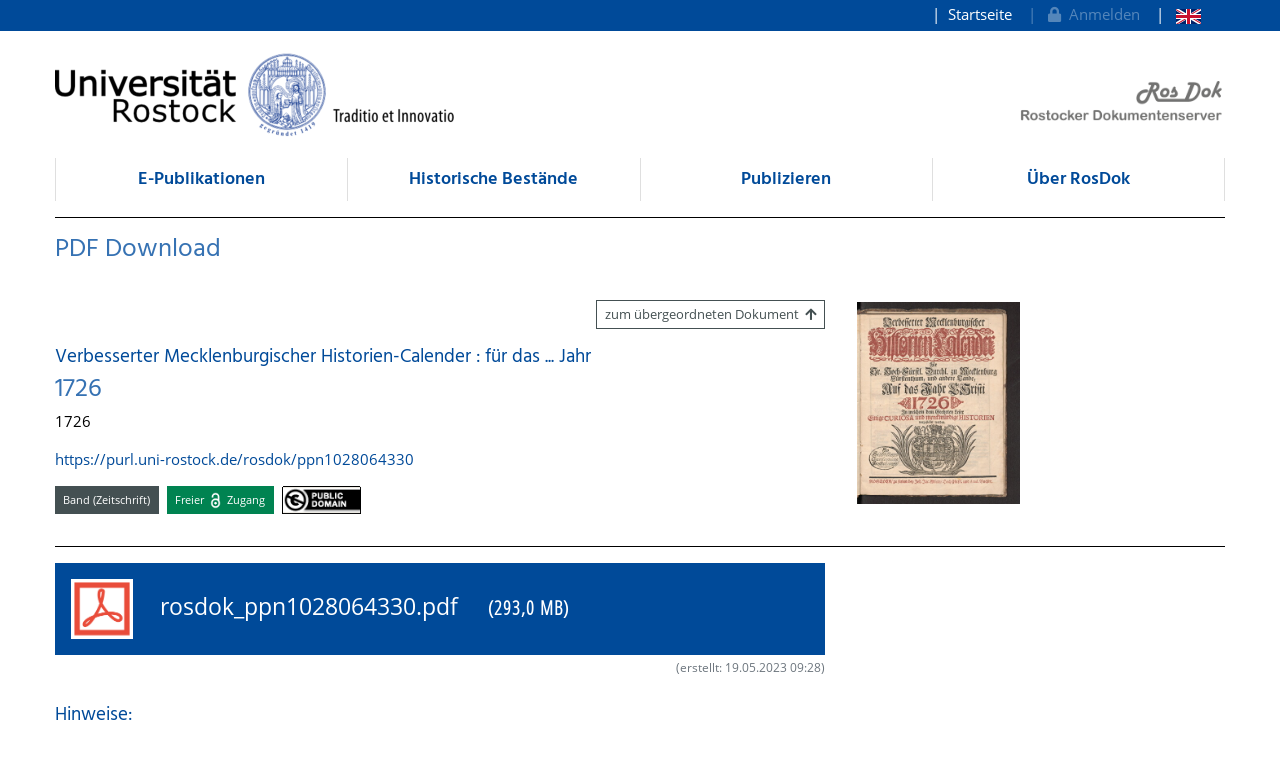

--- FILE ---
content_type: text/html;charset=UTF-8
request_url: https://rosdok.uni-rostock.de/do/pdfdownload/recordIdentifier/rosdok_ppn1028064330
body_size: 4523
content:












<!doctype html>
<html>
<head>
  <title>PDF Download @ Rostocker Dokumentenserver @ RosDok</title>
  <link type="text/css" rel="stylesheet" href="https://rosdok.uni-rostock.de/css/style_docdetails.css">
    <meta charset="UTF-8" />
  <meta name="viewport" content="width=device-width, initial-scale=1">
  
  <link rel="shortcut icon" href="https://rosdok.uni-rostock.de/favicon.ico">
  <link rel="icon" type="image/png" sizes="192x192" href="https://rosdok.uni-rostock.de/touch-icon-192x192.png">
  <link rel="apple-touch-icon-precomposed" href="https://rosdok.uni-rostock.de/apple-touch-icon-precomposed.png">
  
  
  
  
  <meta name="apple-mobile-web-app-title" content="RosDok (Rostocker Dokumentenserver)">
  <meta name="mcr:baseurl" content="https://rosdok.uni-rostock.de/" />
  
      
      <meta name="description" lang="de"
          content="RosDok ist der Dokumentenserver der Digitalen Bibliothek der Universität Rostock. Er ist einerseits Dissertations- und Publikationsserver für hochschuleigenr Schriften und präsentiert andererseits historische Sammlungen oder Handschriften und Alte Drucke." />
      
      <meta name="author" content="Universitätsbibliothek Rostock" />
  
  

  <script src="https://rosdok.uni-rostock.de/webjars/jquery/3.4.1/jquery.min.js"></script>
  <link href="https://rosdok.uni-rostock.de/webjars/font-awesome/5.12.0/css/all.min.css" rel="stylesheet">
  
  <script src="https://rosdok.uni-rostock.de/javascript/ubscripts.js" type="text/javascript"></script>

  <link type="text/css" rel="stylesheet" href="https://rosdok.uni-rostock.de/themes/unirostock/css/unirostock.css" />  
  <link type="text/css" rel="stylesheet" href="https://rosdok.uni-rostock.de/themes/jspdocportal-common/css/jspdocportal-common.css" />
  <link type="text/css" rel="stylesheet" href="https://rosdok.uni-rostock.de/themes/jspdocportal-ir/css/jspdocportal-ir.css" />
  <link type="text/css" rel="stylesheet" href="https://rosdok.uni-rostock.de/themes/rosdok/css/rosdok.css" />

</head>
<body>
    
  <div class="sr-only">
    <h1></h1>
    <p>
      <a href="#contents" title="zum Inhalt">zum Inhalt</a>
    </p>
  </div>
  <div class="container-fluid ir-nav-top">
    <div class="container d-flex flex-row-reverse justify-content-between">
      <div class="navbar navbar-expand">
          <ul class="nav navbar-nav pull-right level-0">
           <li class="nav-item">
           <a target="_self" class="nav-link" href="https://rosdok.uni-rostock.de/">Startseite</a>
          </li>
          

          
          
          
            <li id="topnav_login" class="nav-item">
              <a href="https://rosdok.uni-rostock.de/do/login" class="nav-link"> 
                <i class="fa fa-lock"></i>&nbsp;&nbsp;Anmelden
              </a>
            </li>
          
          
            
          
            
              <li  class="nav-item">
                <a href="https://rosdok.uni-rostock.de/do/pdfdownload/recordIdentifier/rosdok_ppn1028064330?&lang=en"  title="page in English" class="nav-link">
                  <img src="https://rosdok.uni-rostock.de/images/lang-en.svg" style="height: 1em" />
                </a>
               </li>
            
          
        
       </ul>
      </div>
    </div>
  </div>

  <div class="ir-header" style="position: relative;">
    <div class="container d-none d-md-block">
    <div class="row">
      <div class="col-4 ur-logo">
        
        <a href="http://www.uni-rostock.de/"> <img class="ir-header-logo"
          src="https://rosdok.uni-rostock.de/themes/unirostock/images/logos/uni/uni-logo.png" alt="Universität Rostock"
          title="Universität Rostock" />
        </a>
      </div>
      <div class="col-4">
      </div> 
      <div class="col-4 text-right ur-rosdok-logo d-none d-sm-block">
          
          
          
          <a href="https://rosdok.uni-rostock.de/">
            <img alt="RosDok Logo" style="height: 50px" src="https://rosdok.uni-rostock.de/themes/rosdok/images/rosdok_logo_right_grey.png" title="Rostocker Dokumentenserver" />
          </a>
      </div>
    </div>
    </div>
  </div>

  <!-- Scroll-Down-Menu for small pages -->
  <div class="container d-block d-md-none mb-3">
    
    <div class="row">
      <div class="col-12 d-block d-md-none position-relative mt-3">                           
        <a href="https://rosdok.uni-rostock.de/">
           <img src="https://rosdok.uni-rostock.de/themes/rosdok/images/rosdok_logo_left_grey.png" style="height:75px;max-width: 100%;" alt="Rostocker Dokumentenserver" title="Rostocker Dokumentenserver" />
        </a>
        
        <button class="btn btn-lg ir-button-nav-mobile position-absolute text-primary" style="right:0px; top:-10px;"
                data-toggle="collapse" data-target="#panel-collapse-1" title="Menü">
          <i class="fas fa-bars"></i>
        </button>
      </div>
      <div class="col-12">
        <div id="panel-collapse-1" class="collapse panel-body ir-panel-nav-mobile">
          <div class="border-primary border-top border-bottom mt-2 py-2">
            
         <ul class="ir-nav-mobile level-1">
        <li id="left.epub">
        <a target="_self" href="https://rosdok.uni-rostock.de/site/epub">E-Publikationen</a>
             <ul class="level-2">
            <li id="left.epub.epub_browse">
            <a target="_self" href="https://rosdok.uni-rostock.de/do/browse/epub">Browsen in E-Publikationen</a>
                 <ul class="level-3">
                <li id="left.epub.epub_browse.epub_details">
                <a target="_self" href="https://rosdok.uni-rostock.de/">Dokument</a>
                </li>
                </ul>
            </li>
            </ul>
        </li>
        <li id="left.histbest">
        <a target="_self" href="https://rosdok.uni-rostock.de/site/histbest">Historische Bestände</a>
             <ul class="level-2">
            <li id="left.histbest.histbest_browse">
            <a target="_self" href="https://rosdok.uni-rostock.de/do/browse/histbest">Browsen in Historische Beständen</a>
                 <ul class="level-3">
                <li id="left.histbest.histbest_browse.histbest_details">
                <a target="_self" href="https://rosdok.uni-rostock.de/">Dokument</a>
                </li>
                </ul>
            </li>
            </ul>
        </li>
        <li id="left.publish">
        <a target="_self" href="https://rosdok.uni-rostock.de/site/publish">Publizieren</a>
        </li>
        <li id="left.about">
        <a target="_self" href="https://rosdok.uni-rostock.de/site/about">Über RosDok</a>
        </li>
        </ul>
          </div>
        </div>
      </div>
    </div>
  </div>


  <div class="container">
    <div class="row d-none d-md-block">
      <div class="col-12">    
          <ul class="nav nav-pills nav-justified ir-nav-main level-0">
           <li class="nav-item">
           <a target="_self" class="nav-link" href="https://rosdok.uni-rostock.de/site/epub">E-Publikationen</a>
          </li>
           <li class="nav-item">
           <a target="_self" class="nav-link" href="https://rosdok.uni-rostock.de/site/histbest">Historische Bestände</a>
          </li>
           <li class="nav-item">
           <a target="_self" class="nav-link" href="https://rosdok.uni-rostock.de/site/publish">Publizieren</a>
          </li>
           <li class="nav-item">
           <a target="_self" class="nav-link" href="https://rosdok.uni-rostock.de/site/about">Über RosDok</a>
          </li>
          
        
       </ul>
      </div>
    </div>

    <div class="row d-none d-md-block">
      <div class="col-12">
        
      </div>
    </div>
    <div class="row d-none d-md-block">
      <div class="col-12 ir-divider">
        <hr/>
      </div>
    </div>
 </div>
  <div id="content_area">
  <div class="container">
     <div class="row" style="margin-bottom:30px;">
      <div class="col-sm-12">
        <h2>PDF Download</h2>   
      </div>
    </div>
    
    <div class="row">
      <div class="col-sm-12">
          
      </div>
    </div>
   
	 
	 
        
		
		
   		
            <div class="row">
    			
                <div class="col-sm-8">
                  <div xmlns="http://www.w3.org/1999/xhtml">
   <div class="text-right"><a class="ir-btn-goto-top btn btn-outline-secondary btn-sm ml-2" href="https://rosdok.uni-rostock.de/resolve/recordIdentifier/rosdok%252Fppn1028054602" data-toggle="popover" data-placement="bottom" data-html="true" data-content="&#xA;                &lt;strong&gt;&#xA;                &#xA;                    &#xA;                         Verbesserter Mecklenburgischer Historien-Calender&#xA;                         : für das ... Jahr&#xA;                  &#xA;                &lt;/strong&gt;&#xA;              ">zum übergeordneten Dokument&nbsp;&nbsp;<i class="fa fa-arrow-up"></i></a></div>
   <p></p>
   <p></p>
   <h3>
      Verbesserter Mecklenburgischer Historien-Calender
      : für das ... Jahr</h3>
   <h2>1726</h2>
   <p>
      1726
      </p>
   <p><a href="https://purl.uni-rostock.de/rosdok/ppn1028064330">https://purl.uni-rostock.de/rosdok/ppn1028064330</a></p>
   <div id="popover_content_d942853e130" style="display: none">
      <div style="min-width:100em"><button type="button" id="close_popover_content_d942853e130" class="close float-right" aria-label="Close"><span aria-hidden="true">×</span></button>Dieses Werk unterliegt keinen bekannten urheberrechtlichen Beschränkungen.</div>
   </div>
   <p class="mt-3"><span class="badge ir-badge-header badge-secondary">Band (Zeitschrift)</span><span>  </span><span class="badge ir-badge-header ir-badge-openaccess">
         Freier <img style="height:1.5em;padding:0 .25em" src="https://rosdok.uni-rostock.de/images/logo_Open_Access.png" /> Zugang
         </span><span>  </span><span id="badgeWorkLicense" class="badge ir-badge-header ir-badge-license p-0" data-toggle="popover" data-placement="bottom" data-html="true" data-content-ref="#popover_content_d942853e130"><img src="https://rosdok.uni-rostock.de/images/creativecommons/p/mark/1.0/88x31.png" /> 
         </span></p><script>
          $(function () {
            $('[data-toggle="popover"]')
               .popover(
                 { delay: { "show": 50, "hide": 2500 }, 
                   trigger:"click hover",
                   sanitize:false,
                   content: function(){
                     var ref = $(this).attr('data-content-ref');
                     return $(ref).children().html();
                   }
                 })
                 .on('shown.bs.popover', function () {
                 var $popup = $(this);
                 if($popup.is('[data-content-ref]')){
                   $(document).on("click", $popup.attr('data-content-ref').replace('#', '#close_'), 
                     function(){
                       $popup.popover('hide');
                   });
                 }
              });
          });
        </script></div>      
                </div>
                <div class="col-sm-2 col-sm-offset-1">
                   















	

	

	

	
		
			
		<div class="docdetails-image" style="width:100%">
			<div style="position:relative">
   				
	   			
   				<img style="position:relative;top:0px;left:0px;width:98%;padding:1%;display:block;" src="/file/rosdok_document_0000014737/rosdok_derivate_0000192695/rosdok_ppn1028064330.cover.jpg" border="0" width="100%" alt="rosdok_ppn1028064330.cover.jpg" />
			</div>
			
		</div>		
	


                </div>      
            </div>
     	
		
		
     <div class="row">
      <div class="col-sm-12 ir-divider">
        <hr/>
      </div>
    </div>
     <div class="row">
      <div class="col-sm-8">
 
         	
			
				
					<div>
                       
					   <a href="/do/pdfdownload/recordIdentifier/rosdok_ppn1028064330/rosdok_ppn1028064330.pdf;jsessionid=7BAE03CE4B4713D2B428D2FDECCDFFA6" class="btn btn-primary ir-button-download" style="font-size:150%;padding:15px;">
                          <img src="/images/download_pdf.png;jsessionid=7BAE03CE4B4713D2B428D2FDECCDFFA6" style="height:60px;"/>&nbsp;&nbsp;rosdok_ppn1028064330.pdf &nbsp;&nbsp;&nbsp; <small>(293,0
 MB)</small>
                       </a>
                       <small class="text-muted float-right pt-1">(erstellt: 19.05.2023 09:28)</small>
					</div>
                    <div class="ir-box-teaser mt-5">
					 <h3>Hinweise:</h3>
					   <ul style="padding-left:24px">
                         <li>Um die Dateien herunterzuladen und auf Ihren Computer zu speichern, klicken Sie mit der rechten Maustaste auf die Datei und wählen im Kontextmenü „Ziel speichern unter“.</li><li>Aufgrund der Größe der Datei ist ggf. mit längeren Downloadzeiten zu rechnen.</li><li>Zum Ansehen der PDF-Datei wird eine entsprechende Software benötigt, die in der Regel auf Ihrem Computer vorhanden ist oder im Internet heruntergeladen werden kann (z.B. Adobe Reader, Foxit Reader, PDF-XChange Viewer).</li><li>Es wird empfohlen, das PDF-Dokument nicht direkt im Browser zu öffnen, sondern zuerst auf den Computer herunterzuladen.</li>
					   </ul>
                    </div>
				
				
			
            
            <div style="padding-bottom: 100px; text-align: center;"></div>
 		</div>
    </div>
 		
 	
    </div>
  </div>
  <div class="container-fluid ir-footer">
    <div class="container">
      <div class="row">
        <div class="col-md-3 col-sm-6 col-12">
          <a href="http://www.ub.uni-rostock.de">   
            <img alt="UB Logo" src="https://rosdok.uni-rostock.de/themes/unirostock/images/logos/ub/ub-logo_rechts_weiss.svg" 
                 title="Universitätsbibliothek Rostock" style="width:100%;max-width:275px"></a>
        </div>
      
         <div class="col-md-3 col-sm-6 col-12 mb-3">
          <h5>Kontakt</h5>
          <p style="text-align:left">Universitätsbibliothek Rostock<br>Digitale Bibliothek <br />und Publikationsdienste</p>
          <p><i class="fa fa-envelope-o"></i> 
            <a class="link_e-mail" href="javascript:UnCryptMailTo('bWFpbHRvOmRpZ2liaWIudWJAdW5pLXJvc3RvY2suZGU=');">
              digibib.ub(at)uni-rostock.de
            </a>
          </p>
        </div>
        
       <div class="col-md-3 col-sm-6 col-12">
           <h5>Service</h5>
          <ul>
            <li>
              
              <a href="https://www.ub.uni-rostock.de/footer/impressum/" title="Impressum">Impressum</a>
            </li>
            <li>
              
              <a href="https://rosdok.uni-rostock.de/site/about/data_privacy_statement" title="Datenschutzerklärung">Datenschutzerklärung</a>
            </li>
            <li>
              
              <a href="https://rosdok.uni-rostock.de/sitemap_google.xml" title="Sitemap (XML)">Sitemap</a>
            </li>
          </ul>
          <br />
          <ul>
            <li>
              
              <a href="http://www.uni-rostock.de" title="Homepage der Universität Rostock">Universität Rostock</a>
            </li>
            <li>
              
              <a href="http://www.ub.uni-rostock.de/ub/" title="Homepage der Universitätsbibliothek">Universitätsbibliothek</a>
            </li>
            <li>
              
              <a href="https://www.itmz.uni-rostock.de" title="Homepage des IT- und Medienzentrums">IT- und Medienzentrum</a>
            </li>
          </ul>
        </div>
        <div class="col-md-3 col-sm-6 col-12">
          <h5>MyCoRe</h5>
          <ul>
            <li>
              
              <a href="http://www.mycore.org" title="MyCoRe Homepage">Homepage</a>
            </li>
            <li>
              
              <a href="https://github.com/MyCoRe-Org" title="MyCoRe GitHub Repository"><i class="fab fa-github"></i> GitHub</a>
            </li>
            
          </ul>
          <p class="text-right mt-3">
           
           <img class="d-sm-inline d-none" src="https://rosdok.uni-rostock.de/themes/rosdok/images/mycore_logo_white_800x600_free.png" alt="powered by MyCoRe" style="width:110px"/>
          </p>
        </div>
      </div>
      <div class="row">
        <div class="col-12">
          <div class="ir-footer-copyright">© 2023 Universitätsbibliothek Rostock</div>
        </div>
      </div>
    </div>
  </div>
  <script src="https://rosdok.uni-rostock.de/webjars/bootstrap/4.3.1/js/bootstrap.bundle.min.js"></script>
  </body>
</html>